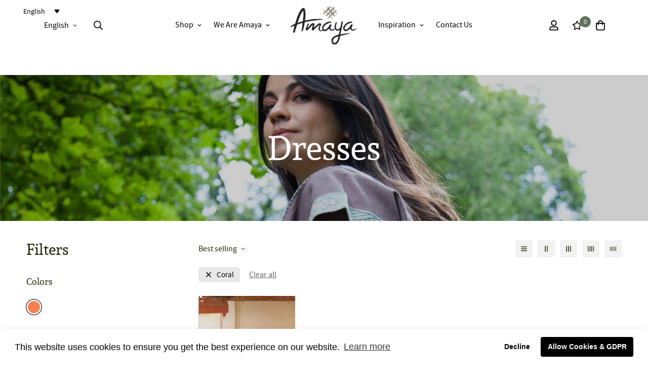

--- FILE ---
content_type: text/css
request_url: https://amayaonlineshop.com/cdn/shop/t/4/assets/custom.css?v=120528126204211871511669797760
body_size: 933
content:
@media only screen and (max-width: 749px){#shopify-section-template--15886911406233__product-details-tabs{display:none}}div#shopify-section-template--15886911406233__f0074390-b9e1-4f7f-800b-8251cf772b5d{display:none}@media only screen and (max-width: 749px){div#shopify-section-template--15886911406233__f0074390-b9e1-4f7f-800b-8251cf772b5d{display:block}}div#shopify-section-template--15886911406233__73d58529-f686-470f-b2da-64254d6c5c0f{display:none}@media only screen and (max-width: 749px){div#shopify-section-template--15886911406233__73d58529-f686-470f-b2da-64254d6c5c0f{display:block}}.section__heading,.sf-hero__title{line-height:1.2}.section__subheading,.sf-hero__subtitle{text-transform:uppercase;letter-spacing:.05em}.sf__pcard-name{font-family:SF-Heading-font;font-size:24px;font-weight:400!important}.sf__pcard-price.price--on-sale .prod__price{color:#bb5210;font-size:20px}.sf__btn{padding-top:12px;padding-bottom:8px}.sf-header .sf-header__desktop .sf-menu-logo-bar{padding-left:35px;padding-right:35px}.sf__index-hero .sf-hero{background-color:#f5f1e9}.sf__index-hero .sf-hero__bg{background-size:contain;background-position:right;top:150px;bottom:0;height:auto}.sf__index-hero .sf-hero__content .sf-hero__subtitle{margin-bottom:60px}.sf__index-hero .sf-hero__title{line-height:1.1875;margin-bottom:18px}.sf__index-hero .sf-hero__text{text-transform:uppercase;letter-spacing:.05em;margin-bottom:45px;color:var(--color-body-text)}.sf__index-custom-html .rte .section__heading{margin-bottom:13px}.sf__index-custom-html .block__content-header{margin-bottom:40px}.sf__index-custom-html .block__content-body{margin-bottom:60px}.sf__index-custom-html .block__content-body h3{font-size:24px;line-height:1.33;margin-bottom:10px}.sf__index-custom-html .block__content-header p,.sf__index-custom-html .block__content-body p{font-size:15px}.sf__index-custom-html .block__content-footer{padding-top:24px;margin-top:90px;border-top:1px solid #ededed}.sf__index-custom-html .block__content-footer .block__item h4{font-size:48px;line-height:1.33}.sf__index-custom-html .block__content-footer .block__item p{font-size:18px}.sf__index-hero-1 .sf-hero__content .sf-hero__subtitle{margin-bottom:30px}.sf__index-hero-1 .sf-hero__content .sf-hero__title{margin-bottom:10px}.sf__index-hero-1 .sf-hero__content .sf-hero__text{margin-bottom:50px}.sf__index-icon-box .section-py{padding-top:50px}.sf__index-icon-box .sf-icon-box__text{margin-top:28px}.sf__index-icon-box .sf-icon-box__text h3{line-height:1.33;font-size:24px;margin-bottom:8px}.sf__index-icon-box .sf-icon-box__text .rte{font-size:15px}.sf__index-press{background-image:url(https://cdn.shopify.com/s/files/1/0595/7291/2305/files/bg-2_756d0ce8-7c87-4a6f-9044-0d2eafdcd3b8.jpg?v=1632109894);background-position:top;background-size:cover;background-repeat:no-repeat}.sf__index-press .press-content{background-image:url(https://cdn.shopify.com/s/files/1/0595/7291/2305/files/bg-3.svg?v=1632110218);background-repeat:no-repeat;background-position:50% 10%;padding-top:100px;padding-bottom:50px}.sf__index-press .press-inner{padding-top:100px}.sf__index-press .press-content .press-content__item .rte{line-height:1.4;font-size:34px;font-family:SF-Heading-font;max-width:100%}.sf__index-press .press-logo .sf-image{max-width:var(--max-width, 100%)}.sf__index-hero-2 .sf-hero__bg{top:70px;left:50px;right:50px;width:calc(100% - 100px)}.sf__index-hero-2 .sf-hero__subtitle{background-image:url(https://cdn.shopify.com/s/files/1/0595/7291/2305/files/icon-4.svg?v=1632112223);padding:150px 0 50px;background-repeat:no-repeat;background-position:center;margin-bottom:0}.sf-footer{background-image:url(/cdn/shop/files/footer-bg.jpg?v=1662522967);padding-top:8%;background-size:cover;background-repeat:no-repeat}.sf-footer .sf__footer-block-newsletter{margin:0 auto;text-align:center}.sf-footer .sf__footer-block-title{font-family:SF-Body-font;text-transform:uppercase;letter-spacing:.05em}.sf-footer .sf__newsletter-block-desc{padding:0;margin-bottom:36px;font-family:SF-Heading-font;font-size:40px;line-height:1.3}.sf-footer .sf__footer-block-newsletter form{margin:0 auto;max-width:80%}.sf-footer form.sf__footer-form-newsletter .sf__newletter__form-input{border:2px solid;border-radius:52px}.sf-footer form.sf__footer-form-newsletter .sf__newletter__form-input::placeholder{color:#fff}.sf-footer .sf__footer-block-newsletter .social-media-links{justify-content:center;margin-top:50px}.sf__prd-custom-content .section-py{padding-bottom:0}@media (min-width: 1536px){.section__heading,.sf-hero__title{font-size:56px}}@media (min-width: 1680px){.sf__index-hero .sf-hero__title{font-size:64px}}@media (min-width: 768px){.sf-icon-box .section-py{padding-top:0}}@media (max-width: 767px){.sf__index-hero .sf-hero__content{text-align:center}.sf__index-hero .sf-hero__content .sf-hero__subtitle{margin-bottom:20px}.sf__index-hero .sf-hero__content .sf-hero__subtitle img{max-width:80px;margin:0 auto}.sf__index-hero .sf-hero__inner{padding-top:0;padding-bottom:40px}.sf__index-hero .sf-hero__title{font-size:36px}.sf__index-hero .sf-hero__text{margin-bottom:30px}.sf__index-hero .sf-hero__btn,.sf__index-hero .sf-hero__btn .sf__btn{width:100%}.sf-header header.sf-header__mobile .sf-logo a{padding-bottom:20px}.sf__index-custom-html .block__content-body{margin-bottom:30px}.sf__index-custom-html .block__content-footer{margin-top:30px}.sf__index-custom-html .block__content-footer .block__item h4{font-size:32px}.sf__index-hero-1 .sf-hero__content .sf-hero__title{font-size:36px}.sf__index-hero-1 .sf-hero__inner{padding-top:40px;padding-bottom:0}.sf__index-hero-1 .sf-hero__content .sf-hero__text{margin-bottom:30px;color:var(--color-sub-text)}.section__subheading,.sf-hero__subtitle{font-size:14px;margin-bottom:8px}.sf__pcard-name{font-size:18px}.sf__index-press{margin-top:-100px;z-index:0}.sf__index-press .press-content .press-content__item .rte{font-size:24px}.sf__index-press .press-content{background-size:40%;padding-top:0;padding-bottom:0}.sf__index-hero-2 .sf-hero__inner{padding-top:40px;padding-bottom:40px}.sf__index-hero-2 .sf-hero__subtitle{background-size:30%;padding:50px 0 10px}.sf__index-hero-2 .sf-hero__bg{top:0;left:0;right:auto;width:100%}.sf-footer .sf__newsletter-block-desc{font-size:20px;margin-bottom:20px}.sf-footer{padding-top:20%;margin-top:-30px}}.sf__custom-5-section-collapse .sf__tab-item-label{font-size:1.5rem;font-weight:400;line-height:1.5;border-bottom-color:#ccc;font-family:SF-Heading-font;padding:0;margin:1rem 0}.sf__custom-icon .section-py{padding-bottom:0;padding-top:0}.sf__custom-text .section-py{padding-top:20px;padding-bottom:0}.sf__custom-text .section-py .section__header{margin-bottom:0}.sf__custom-images .section-py{padding-top:0}.sf__custom-5-section-collapse .sf__tab-item-content .text-color-subtext{font-size:15px;line-height:1.6;margin-bottom:1.25rem}.sf__custom-5-section-collapse .sf__tabs-custom .sf__tab-item{margin-bottom:0}.sf__custom-5-section-collapse .sf__tab-item-label:before{right:5px}.botonee{background-color:#849d99;border:none;color:#fff;padding:10px 30px;text-align:center;text-decoration:none;display:inline-block;font-size:20px;margin:4px 2px;cursor:pointer;border-radius:100px}.botonee:hover{background-color:#5d736f;border:none;color:#fff;padding:10px 30px;text-align:center;text-decoration:none;display:inline-block;font-size:20px;margin:4px 2px;cursor:pointer;border-radius:100px}.botoneer{background-color:#ac7760;border:none;color:#fff;padding:10px 30px;text-align:center;text-decoration:none;display:inline-block;font-size:20px;margin:4px 2px;cursor:pointer;border-radius:100px}.botoneer:hover{background-color:#8e5b44;border:none;color:#fff;padding:10px 30px;text-align:center;text-decoration:none;display:inline-block;font-size:20px;margin:4px 2px;cursor:pointer;border-radius:100px}.btn,.sf__btn,.shopify-payment-button__button.shopify-payment-button__button--unbranded{white-space:normal}.alcentro{margin:0 auto}.nomargin2{margin-top:0}
/*# sourceMappingURL=/cdn/shop/t/4/assets/custom.css.map?v=120528126204211871511669797760 */


--- FILE ---
content_type: text/javascript; charset=utf-8
request_url: https://amayaonlineshop.com/products/huipil-dress-san-juan-striped-with-palms.js
body_size: 1345
content:
{"id":7639222648985,"title":"Huipil Dress San Juan striped with palms","handle":"huipil-dress-san-juan-striped-with-palms","description":"\u003cp\u003eThe Huipil Dress San Juan striped with palms is a one-panel huipil, slightly open at the bottom side, has pockets on the side, and all along the edges are embroidered with crochet, which gives a very feminine touch.\u003cbr data-mce-fragment=\"1\"\u003eSome people refer to these garments as kaftan because of their relaxed cut, however, as these dresses are originally from Mexico, the name given to them is huipil. The word huipil comes from the Nahuatl word huipilli, which means blouse or ornate dress. The huipil speaks and has its voice. Through each embroidery and stitch that craftsmen and craftswomen have captured in it, it tells stories and transmits feelings.\u003c\/p\u003e\n\u003cp\u003eIts elaboration process begins by tangling the thread to form a warp, which is when it is ready to start weaving, the process of embroidery in the traditional backstrap loom.\u003c\/p\u003e\n\u003cp\u003eEach piece is unique and unrepeatable so it has its own peculiarities of its manual manufacture, these small imperfections should not be seen as flaws but as part of its unique character.\u003c\/p\u003e\n\u003cp\u003eThe elaboration time of the Huipil Dress San Juan striped with palms\u003cspan data-mce-fragment=\"1\"\u003e \u003c\/span\u003e\u003cspan style=\"font-family: -apple-system, BlinkMacSystemFont, 'Segoe UI', Roboto, Oxygen, Ubuntu, Cantarell, 'Open Sans', 'Helvetica Neue', sans-serif;\"\u003eis around\u003c\/span\u003e\u003cspan style=\"font-family: -apple-system, BlinkMacSystemFont, 'Segoe UI', Roboto, Oxygen, Ubuntu, Cantarell, 'Open Sans', 'Helvetica Neue', sans-serif;\"\u003e 5-6 weeks.\u003c\/span\u003e\u003c\/p\u003e\n\u003cp\u003e*Price does not include any accessories\u003c\/p\u003e","published_at":"2023-03-16T15:14:08+01:00","created_at":"2023-03-16T14:57:30+01:00","vendor":"amayaonlineshop.com","type":"","tags":["coral","LILAC","pale yellow","palms","STRIPED"],"price":35000,"price_min":35000,"price_max":35000,"available":true,"price_varies":false,"compare_at_price":null,"compare_at_price_min":0,"compare_at_price_max":0,"compare_at_price_varies":false,"variants":[{"id":43049421537433,"title":"Default Title","option1":"Default Title","option2":null,"option3":null,"sku":"DRE-HUI-58130-STR-PAL","requires_shipping":true,"taxable":true,"featured_image":null,"available":true,"name":"Huipil Dress San Juan striped with palms","public_title":null,"options":["Default Title"],"price":35000,"weight":800,"compare_at_price":null,"inventory_management":"shopify","barcode":"","requires_selling_plan":false,"selling_plan_allocations":[]}],"images":["\/\/cdn.shopify.com\/s\/files\/1\/0619\/0746\/8441\/products\/DRE-HUI-58130-STR-PAL.jpg?v=1678975183","\/\/cdn.shopify.com\/s\/files\/1\/0619\/0746\/8441\/products\/DRE-HUI-58130-STR-PAL3.jpg?v=1678975183","\/\/cdn.shopify.com\/s\/files\/1\/0619\/0746\/8441\/products\/DRE-HUI-58130-STR-PAL2.jpg?v=1678975183"],"featured_image":"\/\/cdn.shopify.com\/s\/files\/1\/0619\/0746\/8441\/products\/DRE-HUI-58130-STR-PAL.jpg?v=1678975183","options":[{"name":"Title","position":1,"values":["Default Title"]}],"url":"\/products\/huipil-dress-san-juan-striped-with-palms","media":[{"alt":"Huipil Dress San Juan striped with palms","id":28864874053785,"position":1,"preview_image":{"aspect_ratio":0.666,"height":1280,"width":853,"src":"https:\/\/cdn.shopify.com\/s\/files\/1\/0619\/0746\/8441\/products\/DRE-HUI-58130-STR-PAL.jpg?v=1678975183"},"aspect_ratio":0.666,"height":1280,"media_type":"image","src":"https:\/\/cdn.shopify.com\/s\/files\/1\/0619\/0746\/8441\/products\/DRE-HUI-58130-STR-PAL.jpg?v=1678975183","width":853},{"alt":"Huipil Dress San Juan striped with palms","id":28864874086553,"position":2,"preview_image":{"aspect_ratio":0.666,"height":1280,"width":853,"src":"https:\/\/cdn.shopify.com\/s\/files\/1\/0619\/0746\/8441\/products\/DRE-HUI-58130-STR-PAL3.jpg?v=1678975183"},"aspect_ratio":0.666,"height":1280,"media_type":"image","src":"https:\/\/cdn.shopify.com\/s\/files\/1\/0619\/0746\/8441\/products\/DRE-HUI-58130-STR-PAL3.jpg?v=1678975183","width":853},{"alt":"Huipil Dress San Juan striped with palms","id":28864874119321,"position":3,"preview_image":{"aspect_ratio":0.666,"height":1280,"width":853,"src":"https:\/\/cdn.shopify.com\/s\/files\/1\/0619\/0746\/8441\/products\/DRE-HUI-58130-STR-PAL2.jpg?v=1678975183"},"aspect_ratio":0.666,"height":1280,"media_type":"image","src":"https:\/\/cdn.shopify.com\/s\/files\/1\/0619\/0746\/8441\/products\/DRE-HUI-58130-STR-PAL2.jpg?v=1678975183","width":853}],"requires_selling_plan":false,"selling_plan_groups":[]}